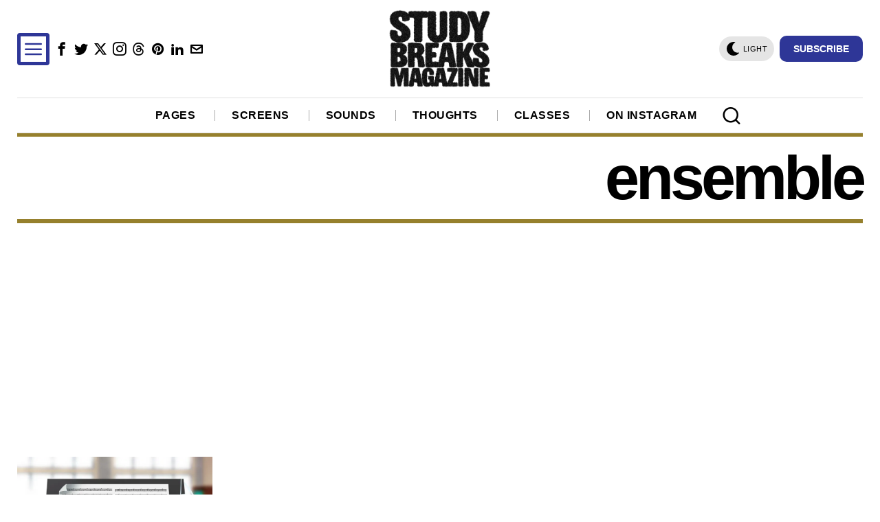

--- FILE ---
content_type: text/html; charset=utf-8
request_url: https://www.google.com/recaptcha/api2/aframe
body_size: 266
content:
<!DOCTYPE HTML><html><head><meta http-equiv="content-type" content="text/html; charset=UTF-8"></head><body><script nonce="EMuSzgNECiNmGvtoRxOojg">/** Anti-fraud and anti-abuse applications only. See google.com/recaptcha */ try{var clients={'sodar':'https://pagead2.googlesyndication.com/pagead/sodar?'};window.addEventListener("message",function(a){try{if(a.source===window.parent){var b=JSON.parse(a.data);var c=clients[b['id']];if(c){var d=document.createElement('img');d.src=c+b['params']+'&rc='+(localStorage.getItem("rc::a")?sessionStorage.getItem("rc::b"):"");window.document.body.appendChild(d);sessionStorage.setItem("rc::e",parseInt(sessionStorage.getItem("rc::e")||0)+1);localStorage.setItem("rc::h",'1769719538979');}}}catch(b){}});window.parent.postMessage("_grecaptcha_ready", "*");}catch(b){}</script></body></html>